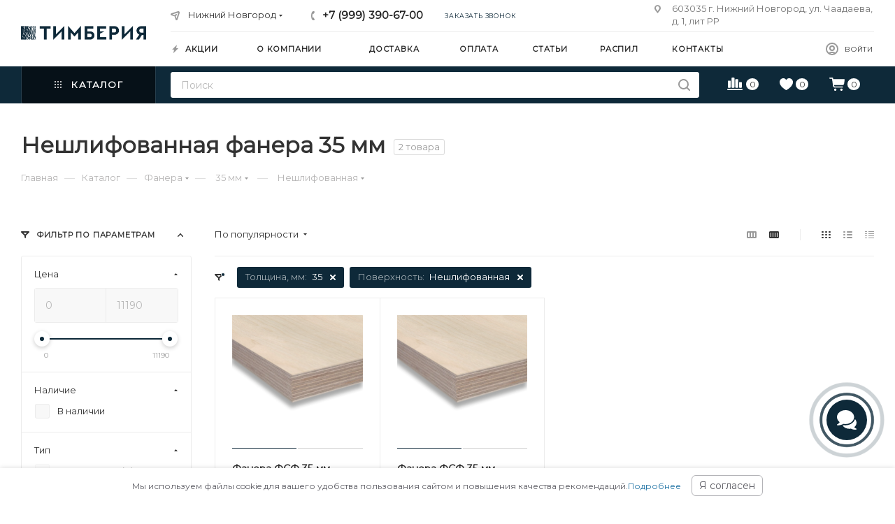

--- FILE ---
content_type: application/javascript
request_url: https://nn.timberia.ru/bitrix/cache/js/s1/aspro_max/default_577d1cc162dc0218d19a111de524b09f/default_577d1cc162dc0218d19a111de524b09f_v1.js?1746555195472
body_size: 274
content:

; /* Start:"a:4:{s:4:"full";s:93:"/local/templates/aspro_max/components/bitrix/subscribe.edit/footer/script.min.js?163121917893";s:6:"source";s:76:"/local/templates/aspro_max/components/bitrix/subscribe.edit/footer/script.js";s:3:"min";s:0:"";s:3:"map";s:0:"";}"*/
$(document).ready(function(){$("form.subscribe-form").validate({rules:{EMAIL:{email:!0}}})});
/* End */
;; /* /local/templates/aspro_max/components/bitrix/subscribe.edit/footer/script.min.js?163121917893*/


--- FILE ---
content_type: application/javascript
request_url: https://nn.timberia.ru/local/templates/aspro_max/js/chat.js
body_size: 2031
content:
(function(window){
	'use strict';
	
	if (window.AGChatpanel)
		return;
	
	window.AGChatpanel = function(arParams)
	{
		this.params = arParams;
		this.settings = {};
		this.objs = {};

		this.objs.chatpanel = document.querySelector('#ag-chatpanel-wrap');
		if(this.objs.chatpanel)
		{			
			this.settings.linkCount = this.objs.chatpanel.getAttribute('data-count');
			this.settings.pulse = this.objs.chatpanel.getAttribute('data-pulse');
			this.settings.color = this.objs.chatpanel.getAttribute('data-color');
			this.settings.shadow = this.objs.chatpanel.getAttribute('data-shadow');
			this.settings.showtype = this.objs.chatpanel.getAttribute('data-showtype');
			
			
			this.settings.leftStyle = parseInt(this.objs.chatpanel.getAttribute('data-left'));
			this.settings.bottomStyle = parseInt(this.objs.chatpanel.getAttribute('data-bottom'));
			this.settings.mleftStyle = parseInt(this.objs.chatpanel.getAttribute('data-mleft'));
			this.settings.mbottomStyle = parseInt(this.objs.chatpanel.getAttribute('data-mbottom'));
			
			this.settings.call = this.objs.chatpanel.getAttribute('data-call');
			this.settings.calltime = parseInt(this.objs.chatpanel.getAttribute('data-calltime'));
			this.settings.callrepeat = parseInt(this.objs.chatpanel.getAttribute('data-callrepeat'));
			
			this.objs.chatpanel_button = document.querySelector('.js-agchatpanel-button');
			this.objs.chatpanel_href = document.querySelector('.js-agchatpanel-href');
			this.objs.chatpanel_panel = document.querySelector('.js-agchatpanel-panel');
			
			this.objs.animation = document.querySelector('.ag_chatpanel_animation');
			
			if(this.settings.shadow == 'Y')
				this.objs.chatpanel_shadow = document.querySelector('#ag-chatpanel-shadow');
			
			
			if(this.settings.call)
			{
				var closeCookieValue = "N";
				var value = "; " + document.cookie;
				var parts = value.split("; " + "ag_cp_ch" + "=");
				if (parts.length == 2) { closeCookieValue = parts.pop().split(";").shift(); };
				
				if(closeCookieValue == 'Y'){
					this.settings.call = 0;
				}
			}
			
			if(this.settings.call)
			{
				this.objs.chatpanel_call = document.querySelector('.js-agchatpanel-call');
				this.objs.chatpanel_callclose = document.querySelector('.js-agchatpanel-callclose');
				
				if(this.settings.calltime <= 0)
					this.settings.calltime = 100;
				else
					this.settings.calltime = this.settings.calltime * 1000;
			}
			
			this.init();
		}
	};
	
	window.AGChatpanel.prototype = {
		init: function()
		{
			this.initEvents();
			this.setTheme();
			this.initLinks();
			
			this.objs.chatpanel.style.display = 'block';
		},
		
		initLinks: function(){
			var self = this;

			var links = document.querySelectorAll('.ag_chatpanel_panel_item_link');
			if(links.length){
				links.forEach(function(element){
					element.onclick = function(){
						var ctype = element.parentElement.dataset.ctype;
						if(self.params.chat_list[ctype].YM){
							self.sendYmGoal(self.params.chat_list[ctype].YM);
						}

						return true;
					}
				});
			}

			var element = document.querySelector('.ag_chatpanel_panel_item_link_jc');
			if(element){
				element.onclick = function(){
					var apiResult = jivo_api.open();
					if(apiResult && !!apiResult.opened){
						jivo_api.close();
					}

					return false;
				};
			}
			
			var element = document.querySelector('.ag_chatpanel_panel_item_link_bc');
			if(element){
				element.onclick = function(){
					document.querySelector('.b24-widget-button-crmform span').click();
					return false;
				};
			}
		},

		setTheme: function()
		{
			if(this.settings.color)
			{
				if(this.objs.chatpanel_button){
					this.objs.chatpanel_button.style.backgroundColor = this.settings.color;
				}
				
				if(this.objs.animation){
					this.objs.animation.style.borderColor = this.settings.color;
				}
			}
			
			if(this.settings.call)
			{
				this.objs.chatpanel_call.style.borderColor = this.settings.color;

				var self = this;

				setTimeout(function(){
					self.showCall.call(self);
				}, self.settings.calltime);
			}
			
			if(document.body.clientWidth > 768){
				if(this.settings.bottomStyle > 0){
					this.objs.chatpanel.style.bottom = this.settings.bottomStyle+'px';
				}
				
				if(this.settings.leftStyle > 0)
				{					
					if(this.objs.chatpanel.classList.contains("desctop_position_right")){
						this.objs.chatpanel.style.right = this.settings.leftStyle+'px';
					}
					else if(this.objs.chatpanel.classList.contains("desctop_position_left")){
						this.objs.chatpanel.style.left = this.settings.leftStyle+'px';
					}
				}
				
			}else{
				if(this.settings.mbottomStyle > 0){
					this.objs.chatpanel.style.bottom = this.settings.mbottomStyle+'px';
				}
				
				if(this.settings.mleftStyle > 0)
				{					
					if(this.objs.chatpanel.classList.contains("mobile_position_right")){
						this.objs.chatpanel.style.right = this.settings.mleftStyle+'px';
					}
					else if(this.objs.chatpanel.classList.contains("mobile_position_left")){
						this.objs.chatpanel.style.left = this.settings.mleftStyle+'px';
					}
				}
			}
			
			
		},

		sendYmGoal: function(goal){
			if(typeof Ya == 'object' && goal){
				Ya._metrika.getCounters().forEach(function(ymetr){
					ym(ymetr.id, 'reachGoal', goal);
				});
			}
		},
		
		initEvents: function()
		{
			var self = this;

			if(self.settings.showtype != 'open' && self.objs.chatpanel_button){
				self.objs.chatpanel_button.addEventListener('click', function(){
					self.clickChatpanelButton.call(self);
				});
			}
			
			if(self.settings.shadow == 'Y'){
				self.objs.chatpanel_shadow.addEventListener('click', function(){
					self.clickShadow.call(self);
				});
			}
			
			if(self.settings.call){
				self.objs.chatpanel_callclose.addEventListener('click', function(){
					self.hideCall.call(self);
				});
			}
		},
		
		clickShadow: function(){
			if(this.objs.chatpanel_panel.classList.contains("showed"))
				this.hideChatpanel();
		},
		
		clickChatpanelButton: function(){
			if(this.objs.chatpanel_panel.classList.contains("showed")){
				this.hideChatpanel();
			}else{
				this.showChatpanel();

				if(this.params.actions.open.YM){
					this.sendYmGoal(this.params.actions.open.YM);
				}
			}
		},
		
		beforeShowCall: function(){
			this.objs.chatpanel_call.style.display = 'block';
			
			if(this.objs.chatpanel_button){
				var h1 = this.objs.chatpanel_button.offsetHeight;
			}else if(this.objs.chatpanel_href){
				var h1 = this.objs.chatpanel_href.offsetHeight;
			}else{
				var h1 = 0;
			}
			
			var h2 = this.objs.chatpanel_call.offsetHeight, h3 = (h1-h2) / 2;
			
			this.objs.chatpanel_call.style.top = h3 + 'px';

			if(window.innerWidth < 768){
				if(this.objs.chatpanel.classList.contains('mobile_position_right') || this.objs.chatpanel.classList.contains('mobile_position_left')){
					var callMaxWidth = window.innerWidth;

					if(parseInt(this.objs.chatpanel.style.left)){
						callMaxWidth = callMaxWidth - parseInt(this.objs.chatpanel.style.left);
					}else if(parseInt(this.objs.chatpanel.style.right)){
						callMaxWidth = callMaxWidth - parseInt(this.objs.chatpanel.style.right);
					}

					callMaxWidth = callMaxWidth - 92 - 12;

					this.objs.chatpanel_call.style.width = callMaxWidth + 'px';
				}
			}
		},
		
		showCall: function(){
			if(this.settings.call)
			{
				this.beforeShowCall();
				this.objs.chatpanel_call.classList.add('ag_chatpanel_fadein');
			}
		},
		
		hideCall: function(){
			if(this.settings.call)
			{
				if(this.settings.callrepeat)
				{
					var expires = new Date((new Date).getTime() + (1000 * 60 * this.settings.callrepeat));
					document.cookie = "ag_cp_ch = Y; expires=" + expires.toUTCString() + "; path=" + escape ("/");
				}
				
				this.objs.chatpanel_call.classList.remove('ag_chatpanel_fadein');
				this.objs.chatpanel_call.style.display = 'none';
				this.objs.chatpanel_call.style.opacity = '0';
			}
		},
		
		hideChatpanel: function(){
			if(this.settings.pulse && this.objs.animation){
				this.objs.animation.classList.remove("stoppulseanim");
			}
			
			if(this.settings.shadow == 'Y')
			{
				var self = this;

				this.objs.chatpanel_shadow.classList.remove('ag_chatpanel_fadein');
				this.objs.chatpanel_shadow.classList.add('ag_chatpanel_fadeout');

				setTimeout(function(){
					self.objs.chatpanel_shadow.style.display = 'none';
				}, self.params.settings.duration);
			}
			
			this.objs.chatpanel_panel.classList.remove("showed");

			if(this.objs.chatpanel_button){
				this.objs.chatpanel_button.classList.remove("panel_showed");
			}
			
			this.objs.chatpanel_panel.style.height = '0px';
		},
		
		showChatpanel: function(){
			this.hideCall();
			this.settings.call = 0;
			
			if(this.settings.pulse && this.objs.animation){
				this.objs.animation.classList.add("stoppulseanim");
			}
			
			if(this.settings.shadow == 'Y')
			{
				this.objs.chatpanel_shadow.style.display = 'block';
				this.objs.chatpanel_shadow.classList.remove('ag_chatpanel_fadeout');
				this.objs.chatpanel_shadow.classList.add('ag_chatpanel_fadein');
			}
			
			this.objs.chatpanel_panel.classList.add("showed");
			
			if(this.objs.chatpanel_button){
				this.objs.chatpanel_button.classList.add("panel_showed");
			}
			
			this.objs.chatpanel_panel.style.height = (this.settings.linkCount*51+42)+'px';
		},
	};
})(window);